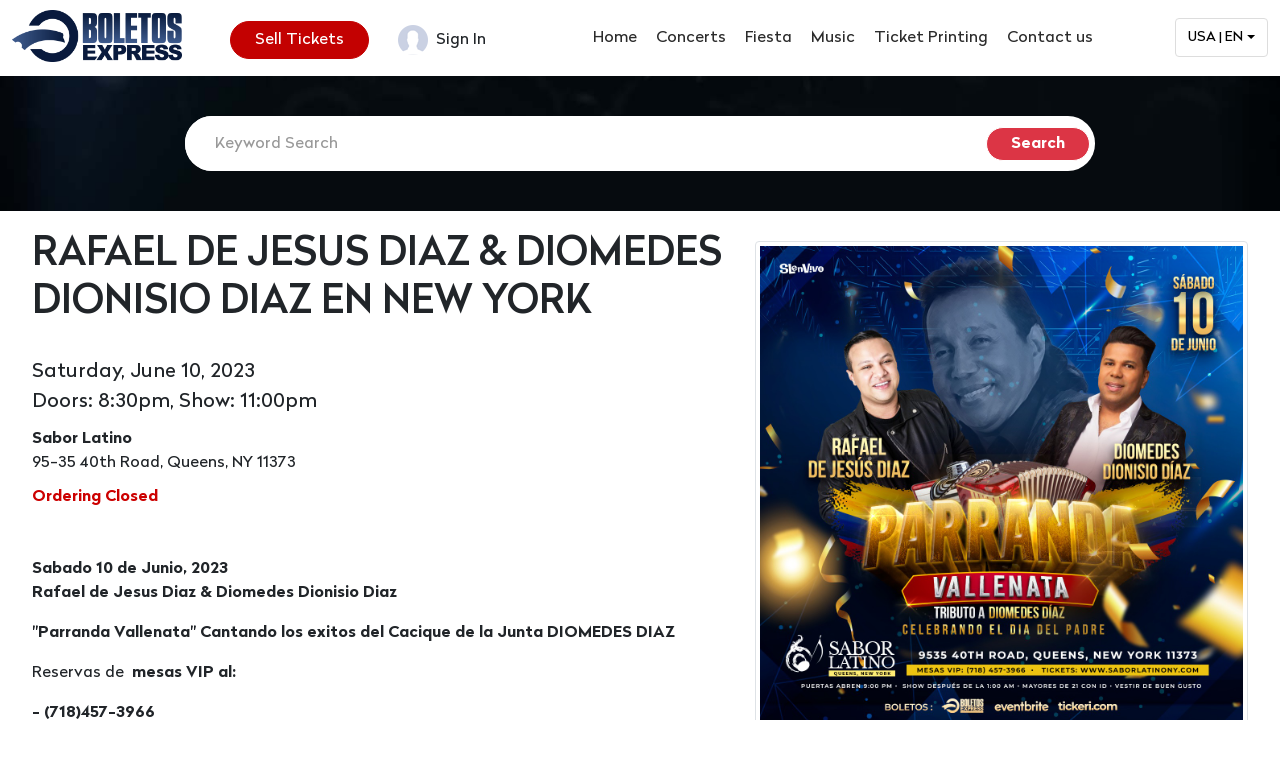

--- FILE ---
content_type: text/html; charset=UTF-8
request_url: https://www.boletosexpress.com/slenvivo/69912/
body_size: 10205
content:
 <!DOCTYPE html>
 <html>
 <head><meta http-equiv="Content-Type" content="text/html; charset=windows-1252">
 
 <title>Rafael de Jesus Diaz & Diomedes Dionisio Diaz EN NEW YORK Tickets - BoletosExpress</title>
 <link rel="stylesheet" href="../../default_style.css?v=5">
 <link rel="stylesheet" type="text/css" href="../../style.php?v=5">
 <script src="https://js.stripe.com/v3/"></script>
 <script language="javascript" src="../../script.js?v=4"></script>
  <link rel="shortcut icon" href="../../favicon.ico">
 <meta name="robots" content="NOODP,NOYDIR">
 <meta name="viewport" content="width=device-width, initial-scale=1, minimum-scale=1.0, maximum-scale=1.0, user-scalable=no">
 <meta name='description' content="Don't miss Rafael de Jesus Diaz & Diomedes Dionisio Diaz EN NEW YORK at Sabor Latino, Queens, NY 11373. Tickets on sale now at BoletosExpress.com!"> <meta name='keywords' content="Rafael de Jesus Diaz & Diomedes Dionisio Diaz EN NEW YORK, Sabor Latino, Queens, NY 11373, Sabor Latino, 95-35 40th Road, Queens, NY 11373"> 		<meta property="og:type" content="website">
		<meta property="fb:app_id" content="665474536942982">
		<meta property="og:title" content="Rafael de Jesus Diaz & Diomedes Dionisio Diaz EN NEW YORK">
		<meta property="og:url" content="https://www.boletosexpress.com/slenvivo/69912/">
		<meta property="og:image" content="https://www.boletosexpress.com/events/699/69912.jpg">		<meta property="og:description" content="Don't miss Rafael de Jesus Diaz & Diomedes Dionisio Diaz EN NEW YORK at Sabor Latino, Queens, NY 11373. Tickets on sale now at BoletosExpress.com!">
		<meta property="og:site_name" content="BoletosExpress">
  	<script async src="https://www.googletagmanager.com/gtag/js?id=UA-97701075-1"></script>
	<script>
	window.dataLayer = window.dataLayer || [];
	function gtag(){dataLayer.push(arguments);}
	gtag('js', new Date());
	gtag('config','UA-97701075-1');
	</script>
 </head>
 <body id="p_event">
 		<!-- Facebook Pixel Code -->
		<script>
		!function(f,b,e,v,n,t,s)
		{if(f.fbq)return;n=f.fbq=function(){n.callMethod?
		n.callMethod.apply(n,arguments):n.queue.push(arguments)};
		if(!f._fbq)f._fbq=n;n.push=n;n.loaded=!0;n.version='2.0';
		n.queue=[];t=b.createElement(e);t.async=!0;
		t.src=v;s=b.getElementsByTagName(e)[0];
		s.parentNode.insertBefore(t,s)}(window, document,'script',
		'https://connect.facebook.net/en_US/fbevents.js');
				fbq('init', '1153241571548316');
		fbq('track', 'PageView');
		</script>
		<noscript>
		  <img height='1' width='1' style='display:none' src='https://www.facebook.com/tr?id=1153241571548316&ev=PageView&noscript=1'>
		</noscript>
		<!-- End Facebook Pixel Code -->
   <div id="fb-root"></div>
 <script async defer crossorigin="anonymous" src="https://connect.facebook.net/en_US/sdk.js#xfbml=1&version=v17.0&appId=2164720047065739&autoLogAppEvents=1" nonce="GC2oB0jY"></script>
	<meta name="p:domain_verify" content="b066345223fde9453c68a3b255c6585a"/>
<meta name="yandex-verification" content="925ac6c041e1cc9b" />
<script>
window.dataLayer = window.dataLayer || [];
</script>
<!-- Google Tag Manager -->
<script>(function(w,d,s,l,i){w[l]=w[l]||[];w[l].push({'gtm.start':
new Date().getTime(),event:'gtm.js'});var f=d.getElementsByTagName(s)[0],
j=d.createElement(s),dl=l!='dataLayer'?'&l='+l:'';j.async=true;j.src=
'https://www.googletagmanager.com/gtm.js?id='+i+dl;f.parentNode.insertBefore(j,f);
})(window,document,'script','dataLayer','GTM-5XLLGZB');</script>
<!-- End Google Tag Manager -->
<!-- Global site tag (gtag.js) - Google Analytics -->
<script async src="https://www.googletagmanager.com/gtag/js?id=UA-19558224-1"></script>
<script>
window.dataLayer = window.dataLayer || [];
function gtag(){dataLayer.push(arguments);}
gtag('js', new Date());
gtag('config', 'UA-19558224-1');
</script>
<script type="text/javascript">
window.woorankAssistantOptions = window.woorankAssistantOptions || {};
window.woorankAssistantOptions.url = 'boletosexpress.com';
window.woorankAssistantOptions.assistantPublicKey = 'adc4390a5174eb7f68fddfc038eaf7e9';
window.woorankAssistantOptions.collectWebVitals = true;
(function() {
 var wl = document.createElement('script'); wl.type = 'text/javascript'; wl.async = true;
 wl.src = 'https://assistant.woorank.com/hydra/assistantLoader.latest.js';
 var s = document.getElementsByTagName('script')[0]; s.parentNode.insertBefore(wl, s);
})();
</script>
<link href="/dist/css/bootstrap.min.css" rel="stylesheet">
<link rel="preconnect" href="https://fonts.googleapis.com">
<link rel="preconnect" href="https://fonts.gstatic.com" crossorigin>
<link href="https://fonts.googleapis.com/css2?family=Montserrat:wght@300;400;500;700&display=swap" rel="stylesheet">
<link href="https://fonts.googleapis.com/icon?family=Material+Icons" rel="stylesheet">
<link rel="stylesheet" href="/js/swiper/swiper.min.css" />
<link href="/css/style.min.css" rel="stylesheet">
<header>
  <div class="container-fluid">
    <div class="row justify-content-between">
      <div class="col-auto">
        <div class="logo">
          <a href="/">
            <img src="/img/boletos-express-logo-blue.png" alt="Boletos Express Logo" class="img-fluid" />
          </a>
        </div>
      </div>
      <div class="col-auto text-end pt-2 d-none d-sm-block">
        <a class="btn btn-danger btn-round px-4" href="/sell-tickets.php" role="button">Sell Tickets</a>
        <a class="btn px-4" href="/promoters" role="button"><span class="me-1"><img src="/img/user-avtar.png" alt="" class="img-fluid" /></span> Sign In</a>
      </div>
      <div class="col-auto text-xxs-end px-xxs-0">
        <nav class="navbar navbar-expand-xl">
          <div class="container-fluid">
            <button class="navbar-toggler" type="button" data-bs-toggle="collapse" data-bs-target="#navbarSupportedContent" aria-controls="navbarSupportedContent" aria-expanded="false" aria-label="Toggle navigation">
              <span class="material-icons">
                menu
              </span>
            </button>
            <div class="collapse navbar-collapse" id="navbarSupportedContent" style="min-width:130px;">
              <ul class="navbar-nav me-auto mb-2 mb-lg-0">
                <li class="nav-item">
                  <a class="nav-link active" href="/">Home</a>
                </li>
                <li class="nav-item">
                  <a class="nav-link active" href="/?cat=Concert">Concerts </a>
                </li>
                <li class="nav-item">
                  <a class="nav-link" href="/?cat=Fiesta">Fiesta</a>
                </li>
                <li class="nav-item">
                  <a class="nav-link" href="/?cat=Music">Music</a>
                </li>
                <li class="nav-item">
                  <a class="nav-link" target="_blank" href="https://www.boletosexpress.com/printing/" target="_blank">Ticket Printing</a>
                </li>
                <li class="nav-item">
                  <a class="nav-link" href="/contact.php">Contact us</a>
                </li>
                <li class="nav-item d-md-none">
                  <a class="nav-link" href="/sell-tickets.php">Sell Tickets</a>
                </li>
                <li class="nav-item d-md-none">
                  <a class="nav-link" href="/promoters">Sign In</a>
                </li>
              </ul>
            </div>
          </div>
        </nav>
       </div>
       <div class="col-auto text-xxs-end pt-2">

        <div class="dropdown">
         <button class="dropdown-toggle" id="dropdown-button">
          USA | EN
         </button>
         <div class="dropdown-menu" id="dropdown-menu">
          <div class="dropdown-section">
           <div class="dropdown-heading">Language</div>
           <div class="dropdown-links">
            <a href="./?locale=en" class="dropdown-link active" data-lang="EN">English</a>
            <a href="./?locale=es" class="dropdown-link" data-lang="ES">Español</a>
          </div>
         </div>
         <div class="dropdown-divider"></div>
         <div class="dropdown-section">
          <div class="dropdown-heading">Country</div>
          <div class="dropdown-links">
            <a href="/?currency=USD" class="dropdown-link active" data-country="USA">USA</a>
            <a href="/?currency=DOP" class="dropdown-link" data-country="DOM">Dominican Republic</a>
            <a href="/?currency=MXN" class="dropdown-link" data-country="MEX">Mexico</a>
          </div>
         </div>
        </div>
       </div>

      </div>
    </div>
  </div>
</header><script>fbq('track', 'ViewContent');</script>	<script type="application/ld+json">
	{
			"@context": "https://schema.org",
			"@type": "Event",
   "organizer": { "@type": "Organization", "name": "Rafael de Jesus Diaz &amp; Diomedes Dionisio Diaz" },   "eventAttendanceMode": "https://schema.org/OfflineEventAttendanceMode",
			"name": "Rafael de Jesus Diaz &amp; Diomedes Dionisio Diaz EN NEW YORK",
			"startDate": "2023-06-10T20:30",
						"location": {
					"@type": "Place",
					"name": "",
					"address": {
							"@type": "PostalAddress",
							"streetAddress": "",
							"addressLocality": "",
							"postalCode": "",
							"addressRegion": "",
							"addressCountry": ""
					}
			},
			"image": ["https://www.boletosexpress.com/events/699/69912.jpg"],			"description": "Sabado 10&nbsp;de Junio, 2023\nRafael de Jesus Diaz &amp; Diomedes Dionisio Diaz&nbsp;\n\n&quot;Parranda Vallenata&quot; Cantando los exitos del Cacique de la Junta DIOMEDES DIAZ\n\nReservas de&nbsp;&nbsp;mesas VIP al:\n\n- (718)457-3966\n\nPuertas: 8:00 PM\nShow &nbsp;&nbsp;: 11:00 PM\nMayores de 21 a&ntilde;os con su respectiva identificaci&oacute;n.\nVestir de buen gusto.\nTodas las ventas son finales. (No hay devoluciones).\n\nCUANDO TERMINE LA VENTA DE BOLETOS EN LINEA, PUEDE COMPRAR SUS BOLETOS EN LA TAQUILLA\n\nSABOR LATINO\n9535&nbsp;40TH ROAD, QUEENS, NEW YORK 11373\nInfo: (718)457-3966\nwww.SLenVivo.com",
				"offers": {
													"@type": "AggregateOffer",
							"lowPrice": "34.10",
							"highPrice": "55.30",
													"url": "https://www.boletosexpress.com/slenvivo/69912/",
						"priceCurrency": "USD",
						"availability": "https://schema.org/InStock"				}	}
	</script>
 <div class="content" id="content">
 <div class="bcTrail"><a href="../../">Home</a> : <a href='../'>Rafael de Jesus Diaz & Diomedes Dionisio Diaz EN NEW YORK</a> :</div>
	<!-- TICKETNETWORK CODE -->
<script src="https://ajax.googleapis.com/ajax/libs/jquery/1.12.0/jquery.min.js"></script>
<link href="//ajax.googleapis.com/ajax/libs/jqueryui/1.12.0/themes/smoothness/jquery-ui.css" rel="stylesheet" type="text/css" />
<script src="//ajax.googleapis.com/ajax/libs/jqueryui/1.12.0/jquery-ui.min.js"></script>
<style type="text/css">

/*
.desktop-ctn  {
 max-width: 900px;
 margin: 10px auto;
}
*/

#ticketsContainer,
#top-nav {
 height: 700px;
}


.filters-qty-filter .btn, 
.filters-qty-filter .btn:hover {
padding:0;
background: transparent;
border: none;
border-bottom:none;
display: inline-block;    
}
.sea-ticket-type-option,
.sea-ticket-type-option:hover{
background:transparent;
border: 1px solid rgb(142, 142, 147);
border-bottom: 1px solid rgb(142, 142, 147);
border-radius:0;
margin:0 8px 8px 0;
padding: 0 10px;
font-weight:inherit;
}
.sea-close-button,
.sea-close-button:hover{
border-radius: 2px;
color: RGB(37, 37, 37);
padding: 0;
border: 2px solid RGB(37, 37, 37);
font-weight:bold;
background:transparent;
}
.filters-qty-filter .btn.active:hover {
    border: 1px solid rgb(41, 193, 66);
}
.sort-option-js,
.sort-option-js:hover{
color: RGB(37, 37, 37);
border-bottom: 1px solid rgba(142,142,147,.5);
padding:6px 12px;
background:transparent;
}
.venue-ticket-list-cta-js div.buy-btn {
 color: rgb(255, 255, 255);
 border: 1px RGB(239, 73, 94) solid;
 background:RGB(47, 66, 119);
 cursor: pointer;
 white-space: nowrap;
 padding: 6px 12px;
 font-size: 14px;
 line-height: 1.4;
 border-radius: 4px;
 display: inline-block;
}
.venue-ticket-list-cta-js div:hover {
 border: 1px RGB(213, 65, 84) solid;
 background:RGB(213, 65, 84);
}
#age_restrictions {
 color:#fff;
 background-color:#900;
 padding:1px 5px;
 border-radius:5px;
 width:fit-content;
}

@media screen and (max-width: 100%) {
 #header-wrap {
  display: none;
 }
}
#event_date_time, #event_category, #event_location {
 margin:10px 0;
}
#event_date_time {
 font-size:20px;
}
#event_location:first-line { font-weight:bold; }

/* Updated CSS - RS */

#ticket_table table {
border: 1px solid #dee2e6;
width: 100%;
border-radius: 10px;
}

#ticket_table table label {
font-weight: bold;
}
.content {
  background-color: #fff;
   border: 0;
padding: 0;
}

.content input[type=submit], .content button {
line-height: normal;
text-decoration: none;
padding-right: 1rem!important;
padding-left: 1rem!important;
color: #dc3545;
display: inline-block;
font-weight: bold;
user-select: none;
background-color: #0000;
border: 2px solid #dc3545;
padding: 0.375rem 0.75rem;
font-size: 1rem;
    border-radius: 70px;
    border-top-left-radius: 70px;
    border-top-right-radius: 70px;
    border-bottom-right-radius: 70px;
    border-bottom-left-radius: 70px;
}


/* End Updated CSS */

</style>

<!-- /TICKETNETWORK Code -->
<!-- Search Box -->
<div class="heroSection">
 <div class="searchHead">
  <div id="events_bar" class="searchHeadInside">
   <form id="filters" action="/">
    <input type="text" id="search_field" style="color:#999" value="Keyword Search" name="search" onFocus="if (this.value=='Keyword Search') { this.value=''; this.style.color='#000'; }" onBlur="if (this.value=='') { this.value='Keyword Search';  this.style.color='#999'; }"><input type="submit" value="&raquo;"><input type="submit" value="Search">
   </form>
  </div>
 </div>
</div>

<section id="eventdetails">
 <div class="container">
  <div class="row">
   <div class="col-md-7">
    <h1>Rafael de Jesus Diaz & Diomedes Dionisio Diaz EN NEW YORK</h1>
    
    
    
     <div id="event_date_time">
      Saturday, June 10, 2023
      <br>Doors: 8:30pm, Show: 11:00pm
      
     </div>
    
    

    <div id="event_location">Sabor Latino<br>95-35 40th Road, Queens, NY 11373</div>
    <div id="tickets_and_map">
     <div class="row">
      <div class="col-md-12">
       <div id="ticket_table"><p class="sold"><b>Ordering Closed</b></p></div>
      </div>
     </div>
     <div class="row">
      <div class="col-md-12">
       
        <div id="description">
         <p><strong>Sabado 10&nbsp;de Junio, 2023<br />
Rafael de Jesus Diaz &amp; Diomedes Dionisio Diaz&nbsp;</strong></p>

<p><strong>&quot;Parranda Vallenata&quot; Cantando los exitos del Cacique de la Junta DIOMEDES DIAZ</strong></p>

<p>Reservas de&nbsp;&nbsp;<strong>mesas VIP al:</strong></p>

<p><strong>- (718)457-3966</strong></p>

<p>Puertas: 8:00 PM<br />
Show &nbsp;&nbsp;: 11:00 PM<br />
Mayores de 21 a&ntilde;os con su respectiva identificaci&oacute;n.<br />
Vestir de buen gusto.<br />
Todas las ventas son finales. (No hay devoluciones).</p>

<p>CUANDO TERMINE LA VENTA DE BOLETOS EN LINEA, PUEDE COMPRAR SUS BOLETOS EN LA TAQUILLA</p>

<p><strong>SABOR LATINO</strong><br />
9535&nbsp;40TH ROAD, QUEENS, NEW YORK 11373<br />
Info: (718)457-3966<br />
<strong>www.SLenVivo.com</strong></p>
        </div>
       
      </div>
     </div>
    </div>
   </div>
   <div class="col-md-5">
    <img class="event_image img-thumbnail" src="../../events/699/69912.jpg?v=1682028457" title="Buy tickets for Rafael de Jesus Diaz & Diomedes Dionisio Diaz EN NEW YORK" alt="Rafael de Jesus Diaz & Diomedes Dionisio Diaz EN NEW YORK">
    
     <div id="social_buttons">
      <div style="vertical-align:top;" class="fb-share-button" data-href="https://www.boletosexpress.com/event.php?event_id=69912" data-layout="button_count" data-size="small"><a class="fb-xfbml-parse-ignore" target="_blank" href="https://www.facebook.com/sharer/sharer.php?u=http%3A%2F%2Fwww.boletosexpress.com%2Fevent.php%3Fevent_id%3D69912&amp;src=sdkpreparse">Share</a></div>
      <a style="vertical-align:top;" href="https://twitter.com/share?url=https%3A%2F%2Fwww.boletosexpress.com%2Fslenvivo%2F69912%2F&text=Check out Rafael de Jesus Diaz & Diomedes Dionisio Diaz !" class="twitter-share-button" data-count="horizontal">Tweet</a><script>!function(d,s,id){var js,fjs=d.getElementsByTagName(s)[0];if(!d.getElementById(id)){js=d.createElement(s);js.id=id;js.src="https://platform.twitter.com/widgets.js";fjs.parentNode.insertBefore(js,fjs);}}(document,"script","twitter-wjs");</script>
     </div>
    
   </div>
  </div>
  
  
   <div class="row mt-5">
    <div class="col-md-6">
     <div class="vid_space"><iframe width="100%" height="100%" src="https://www.youtube.com/embed//FU-7mHUTJKk?rel=0&amp;controls=0&amp;showinfo=0" frameborder="0" allowfullscreen></iframe></div>
    </div>
    <div class="col-md-6">
     
    </div>
   </div>
  
 </div>
</section>




<!-- Join List -->
<section class="joinForm pt-5 pb-0">
  <div class="container">
    <div class="row">
      <div class="col-md-6 text-center jfHead">
        <div class="row">
          <div class="col-12 text-center jfHead">
            <h2>Join our Exclusive VIP List & Text Message Alerts</h2>
            <p>Receive free event alerts and get discounts on your favorite events.</p>
          </div>

<form method="post" class="list-subscribe-form" action="#" onsubmit="event.preventDefault(); list_subscribe();">
    <div class="error-message"></div>
    <fieldset>
        <input type="hidden" id="list_subscriber_lists_id" value="1">
        <input type="text" id="list_subscribe_name" placeholder="Name*" required>
        <input type="email" id="list_subscribe_email" placeholder="Email*" required>
        <input type="text" id="list_subscribe_zipcode" placeholder="Zip Code*" pattern="[0-9]{5}" maxlength="5" oninvalid="this.setCustomValidity('Enter five-digit zip code')" oninput="this.setCustomValidity('')" required>
        <input type="tel" id="list_subscribe_phone" placeholder="Phone" pattern="[0-9]{3}-[0-9]{3}-[0-9]{4}" oninvalid="this.setCustomValidity('Enter ten digit phone number')" oninput="this.setCustomValidity('')" maxlength="12">
        <button type="submit"></button>
    </fieldset>
    <div class="success-message"></div>
</form>
<script>
    const ajaxurl = "/list_subscribe.php";
    
    const elval = id => document.getElementById(id).value;
    var ajax_timer = null;
    
    function msg(elem, message = "", className = null) {
        elem.innerHTML = message;
        elem.style.display = message ? "block" : "none";
        if(className) elem.classList.add(className);
    }
    
    function ajax(obj = {}, cb = null, path = null) {
        let data = new FormData();
        for(let key of Object.keys(obj)) data.append(key, obj[key]);
        return fetch(path || ajaxurl, { method: 'POST', body: data }).then(r=> r.json()).then(json => cb ? cb(json) : json);
    }
    
    function list_subscribe() {
        const fieldset = document.querySelector(".list-subscribe-form fieldset");
        const error_message = document.querySelector(".list-subscribe-form .error-message");
        const success_message = document.querySelector(".list-subscribe-form .success-message");

        fieldset.disabled = true;
        ajax_timer = setTimeout(() => error_message.dataset.message = "There was a problem connecting. Please try again.", 10000);
        msg(error_message);
        ajax(
            {
                referrer_page: window.location,
                subscriber_lists_id: elval("list_subscriber_lists_id"),
                name: elval("list_subscribe_name"),
                email: elval("list_subscribe_email"),
                zipcode: elval("list_subscribe_zipcode"),
                phone: elval("list_subscribe_phone")
            },
            response => {
                clearTimeout(ajax_timer);
                fieldset.disabled = false;
                if(response.errors) {
                    msg(error_message, response.errors.join("<br>"));
                    return;
                }
                fieldset.dataset.complete = true;
                fieldset.classList.add("fade-out");
                setTimeout(() => fieldset.style.display = "none", 500);
                msg(success_message, response.success_message || "Thank you for subscribing.", "fade-in");
            }
        );
    }
    
    document.querySelector(".list-subscribe-form input[type=tel]").addEventListener("keyup", e => {
        let val = e.target.value.replace(/[^0-9]/g, "");
console.log(val);
        e.target.value = val.substr(0, 3) + (val.length > 3 ? "-" : "") + val.substr(3, 3) + (val.length > 6 ? "-" : "") + val.substr(6)
    });
</script>

        </div>
      </div>
      <div class="col-md-6">
        <div class="cardType3">
          <div class="ct-wall">
            <img src="/img/promoter-wall.jpg" alt="" class="w-100" />
          </div>
          <div class="ct-caption ps-5">
            <h3>Are you a promoter?</h3>
            <p>You can count on us to help you
              have a sold out event.</p>
            <div class="d-block">
              <a href="/promoters" class="btn btn-danger btn-round px-3">Sell with us</a>
            </div>
          </div>
        </div>
      </div>
    </div>
  </div>
</section>
</div>
<footer>
  <div class="container pt-5">
    <div class="row py-3">
      <div class="col-md-4 pe-md-5">
        <div class="footer-logo mb-4"><a href="/">
            <img src="/img/boletos-express-logo-white.png" alt="" class="img-fluid" />
          </a></div>
      </div>
      <div class="col-md-8">
        <div class="row">
          <div class="col-sm-4 pb-3 pb-md-0">
            <h3>Services</h3>
            <ul class="usefullLink">
              <li><a href="/sell-tickets.php">Free Events Registration</a></li>
              <li><a href="/sell-tickets.php">Sell Tickets Online</a></li>
              <li><a href="/promoters">Create Event</a></li>
              <li><a href="/events">Find Event</a></li>
              <li><a href="/sell-tickets.php">Fees & Pricing</a></li>
            </ul>
          </div>
          <div class="col-sm-3 pb-3 pb-md-0">
            <h3>Need Help?</h3>
            <ul class="usefullLink">
              <li><a href="/about.php">About Us</a></li>
              <li><a href="/terms.php">Terms of use</a></li>
              <li><a href="/privacy.php">Privacy Policy</a></li>

            </ul>
          </div>
          <div class="col-sm-5 pb-3 pb-md-0">
            <h3>Follow Us on Social Media</h3>
            <div class="socail-icons pt-4">
              <a href="https://www.facebook.com/boletosexpress/" target="_blank">
                <img src="/img/facebook.svg" alt="" width="40" />
              </a>
              <a href="https://twitter.com/BoletosExpress" target="_blank">
                <img src="/img/twitter.svg" alt="" width="40" />
              </a>
              <a href="https://www.instagram.com/boletosexpress" target="_blank">
                <img src="/img/instagram-icon.svg" alt="" width="40" />
              </a>
            </div>
          </div>
        </div>
      </div>
    </div>
    <div class="row py-3">
      <div class="col-md-12">
        <h3 class="event-footer-heading text-center">Browse Events By Cities</h3>
      </div>
      <div class="col-md-12">
        <ul class="event-footer-links text-center">
          <li>
            <a href="/?city=new+york" title=" title=" Buy tickets for events in New York">New York Events</a>
          </li>
          <li>
            <a href="/?city=miami" title="Buy tickets for events in Miami">Miami Events</a>
          </li>
          <li>
            <a href="/?city=orlando" title="Buy tickets for events in Orlando">Orlando Events</a>
          </li>
          <li>
            <a href="/?city=Tampa" title="Buy tickets for events in Tampa">Tampa Events</a>
          </li>
          <li>
            <a href="/?city=Atlanta" title="Buy tickets for events in Atlanta">Atlanta Events</a>
          </li>
          <li>
            <a href="/?city=Charlotte" title="Buy tickets for events in Charlotte">Charlotte Events</a>
          </li>
          <li>
            <a href="/?city=washington+dc" title="Buy tickets for events in Washington DC">Washington DC Events</a>
          </li>
          <li>
            <a href="/?city=philadelphia" title="Buy tickets for events in Philadelphia">Philadelphia Events</a>
          </li>
          <li>
            <a href="/?city=New+Jersey" title="Buy tickets for events in New Jersey">New Jersey Events</a>
          </li>
          <li>
            <a href="/?city=Chicago" title="Buy tickets for events in Chicago">Chicago Events</a>
          </li>
          <li>
            <a href="/?city=Los+Angeles" title="Buy tickets for events in Los Angeles">Los Angeles Events</a>
          </li>
          <li>
            <a href="/?city=Dallas" title="Buy tickets for events in Dallas">Dallas Events</a>
          </li>
          <li>
            <a href="/?city=Houston" title="Buy tickets for events in Houston">Houston Events</a>
          </li>
          <li>
            <a href="/?city=Las+Vegas" title="Buy tickets for events in Las Vegas">Las Vegas Events</a>
          </li>
          <li>
            <a href="/?city=Phoenix" title="Buy tickets for events in Phoenix">Phoenix Events</a>
          </li>
          <li>
            <a href="/?city=Indianapolis" title="Buy tickets for events in Indianapolis">Indianapolis Events</a>
          </li>
          <li>
            <a href="/?city=Newburgh" title="Buy tickets for events in Newburgh">Newburgh Events</a>
          </li>
        </ul>
      </div>
    </div>
    <div class="row py-3">
      <div class="col-md-12">
        <h3 class="event-footer-heading text-center">Browse Events By Categories</h3>
      </div>
      <div class="col-md-12">
        <ul class="event-footer-links text-center">
          <li>
            <a href="/?cat=Concert" title="Buy tickets for concerts">Concerts</a>
          </li>
          <li>
            <a href="/?cat=Fiesta" title="Buy tickets for fiestas">Fiesta</a>
          </li>
          <li>
            <a href="/?cat=Comedy" title="Buy tickets for comedy events">Comedy</a>
          </li>
          <li>
            <a href="/?cat=Jaripeo" title="Buy tickets for Jaripeo events">Jaripeo</a>
          </li>
          <li>
            <a href="/?cat=Movies" title="Buy tickets for movies">Movies</a>
          </li>
        </ul>
      </div>
    </div>
    <div class="row py-3">
      <div class="col-md-12">
        <h3 class="event-footer-heading text-center">Browse Events By Countries</h3>
      </div>
      <div class="col-md-12">
        <ul class="event-footer-links text-center">
          <li>
            <a href="/?currency=dop">Dominican Republic</a>
          </li>
          <li>
            <a href="/?currency=mxn">Mexico</a>
          </li>
          <li>
            <a href="/?currency=USD">United States</a>
          </li>
          <li>
            <a href="/?currency=cad">Canada</a>
          </li>
        </ul>
      </div>
    </div>
    <div class="row py-3">
      <div class="col-md-12">
        <h3 class="event-footer-heading text-center"><a href="/artist/">Browse Events By Artist</a></h3>
      </div>
      <div class="col-md-12">
        <ul class="event-footer-links text-center">
         <li><a href='../../artist/ala-jaza/' title='Buy tickets for Ala Jaza events'>Ala Jaza - Dominican Music Sensation</a></li><li><a href='../../artist/alex-bueno/' title='Buy tickets for Alex Bueno events'>Alex Bueno - Innovative Musician and Performer</a></li><li><a href='../../artist/averly-morillo/' title='Buy tickets for Averly Morillo events'>Averly Morillo Tickets</a></li><li><a href='../../artist/charlie-zaa/' title='Buy tickets for Charlie Zaa events'>Charlie Zaa Tickets</a></li><li><a href='../../artist/dra-ana-simo/' title='Buy tickets for Dra. Ana Simó events'>Dra. Ana Simó Tickets</a></li><li><a href='../../artist/el-alfa/' title='Buy tickets for El Alfa events'>El Alfa Tickets</a></li><li><a href='../../artist/el-chaval-de-la-bachata/' title='Buy tickets for El Chaval de la Bachata events'>El Chaval de la Bachata - Dominican Bachata Artist</a></li><li><a href='../../artist/el-grupo-d-ahora/' title='Buy tickets for Grupo D'Ahora events'>El Grupo D'Ahora - Dominican Merengue Band</a></li><li><a href='../../artist/el-rubio-acordeon/' title='Buy tickets for El Rubio Acordeón events'>El Rubio Acordeón Events</a></li><li><a href='../../artist/elvis-martinez/' title='Buy tickets for Elvis Martinez events'>Elvis Martinez Tickets</a></li><li><a href='../../artist/frank-reyes/' title='Buy tickets for Frank Reyes events'>Frank Reyes Concerts and tour dates</a></li><li><a href='../../artist/grupo-barak/' title='Buy tickets for Grupo Barak events'>Grupo Barak Tickets</a></li><li><a href='../../artist/grupograce/' title='Buy tickets for Grupo Grace events'>Grupo Grace Tickets</a></li><li><a href='../../artist/joe-veras/' title='Buy tickets for Joe Veras events'>Joe Veras Tickets</a></li><li><a href='../../artist/luis-vargas/' title='Buy tickets for Luis Vargas events'>Luis Vargas Tickets</a></li><li><a href='../../artist/marisela/' title='Buy tickets for Marisela events'>Marisela Tickets</a></li><li><a href='../../artist/miel-san-marcos/' title='Buy tickets for Miel San Marcos events'>Miel San Marcos Tickets</a></li><li><a href='../../artist/oasis-ministry/' title='Buy tickets for Oasis Ministry events'>Oasis Ministry Tickets</a></li><li><a href='../../artist/pamel/' title='Buy tickets for Pamel events'>Pamel Tickets </a></li><li><a href='../../artist/raymond-y-miguel/' title='Buy tickets for Raymond & Miguel events'>Raymond & Miguel Tickets</a></li><li><a href='../../artist/redimi2/' title='Buy tickets for Redimi2 events'>Redimi2 Tickets</a></li><li><a href='../../artist/zeo-munoz/' title='Buy tickets for Zeo Muñoz events'>Zeo Muñoz Tickets</a></li>
        </ul>
      </div>
    </div>    <div class="py-3 text-center">
      <p>© Copyright 2007-2025 Boletos Express. All rights reserved.</p>
    </div>
  </div>
</footer>
<script src="/dist/js/bootstrap.bundle.min.js"></script>
<script src="/js/swiper/swiper-bundle.min.js"></script>
<script>
var swiper = new Swiper(".eventSwiper", {
 slidesPerView: 1,
 spaceBetween: 10,
 navigation: {
  nextEl: ".swiper-button-next",
  prevEl: ".swiper-button-prev",
 },
 breakpoints: {
  640: {
   slidesPerView: 2,
   spaceBetween: 20,
  },
  768: {
   slidesPerView: 4,
   spaceBetween: 30,
  },
  1024: {
   slidesPerView: 3,
   spaceBetween: 45,
  },
 },
});
</script>

<script>
var swiper = new Swiper('.heroSwiper', {
 slidesPerView: 2,
 centeredSlides: true,
 loop: true,
 autoplay: {
  delay: 2500,
  disableOnInteraction: false,
 },
 spaceBetween: 20,
 navigation: {
  nextEl: '.swiper-button-next',
  prevEl: '.swiper-button-prev',
 },
});
</script>
<!-- Google Tag Manager (noscript) -->
<noscript><iframe src="https://www.googletagmanager.com/ns.html?id=GTM-5XLLGZB"
height="0" width="0" style="display:none;visibility:hidden"></iframe></noscript>
<!-- End Google Tag Manager (noscript) -->
<script>
window.fbAsyncInit = function() {
 FB.init({
  appId   : '{141368914813762}',
  cookie  : true,
  xfbml   : true,
  version : 'v11.0'
 });
}
</script>
<script type="application/ld+json">
{
 "@context": "http://schema.org",
 "@type": "Organization",
 "name": "Boletos Express Inc",
 "url": "https://www.boletosexpress.com/",
 "address": "571 W 183rd St, New York, NY 10033, United States",
 "sameAs": [
   "https://www.facebook.com/boletosexpress",
   "https://twitter.com/BoletosExpress",
   "https://instagram.com/BoletosExpress",
   "https://g.page/r/CQCZ9Bc8Rg9IEAE"
 ]
}
</script>
<script type="text/javascript">
var iCookieLength = 30; //days
var sCookieName = "aw_source";
var sSourceParameterName = "utm_source"; 
var _getQueryStringValue = function (sParameterName) {
 var aQueryStringPairs = document.location.search.substring(1).split("&");
 for (var i = 0; i < aQueryStringPairs.length; i++) {
  var aQueryStringParts = aQueryStringPairs[i].split("=");
  if (sParameterName.toLowerCase() == aQueryStringParts[0].toLowerCase()) {
   return decodeURIComponent(aQueryStringParts[1]).replace(/[^A-Z0-9]+/ig, "");
  }
 }
};
var _setCookie = function (sCookieName, sCookieContents, iCookieLength) {
 var dCookieExpires = new Date();
 dCookieExpires.setTime(dCookieExpires.getTime() + (iCookieLength * 24 * 60 * 60 * 1000));
 document.cookie = sCookieName + "=" + sCookieContents + "; expires=" + dCookieExpires.toGMTString() + "; path=/;";
};
if (_getQueryStringValue(sSourceParameterName)) {
 _setCookie(sCookieName, _getQueryStringValue(sSourceParameterName), iCookieLength);
}
if (document.cookie.indexOf("aw_source=") < 0){
 _setCookie(sCookieName, "direct", iCookieLength);
}
</script>
<script src="https://www.dwin1.com/18734.js" type="text/javascript" defer="defer"></script>
<script type="text/javascript">
(function(e,t,o,n,p,r,i){e.visitorGlobalObjectAlias=n;e[e.visitorGlobalObjectAlias]=e[e.visitorGlobalObjectAlias]||function(){(e[e.visitorGlobalObjectAlias].q=e[e.visitorGlobalObjectAlias].q||[]).push(arguments)};e[e.visitorGlobalObjectAlias].l=(new Date).getTime();r=t.createElement("script");r.src=o;r.async=true;i=t.getElementsByTagName("script")[0];i.parentNode.insertBefore(r,i)})(window,document,"https://diffuser-cdn.app-us1.com/diffuser/diffuser.js","vgo");
 vgo('setAccount', '90989324');
 vgo('setTrackByDefault', true);
 vgo('process');
</script>
<!-- ConveyThis code -->
<script src="//cdn.conveythis.com/javascript/conveythis-initializer.js"></script>
<script type="text/javascript">
	document.addEventListener("DOMContentLoaded", function(e) {
		ConveyThis_Initializer.init({
			api_key: "pub_a20070e5b47f2307be6198546efb205d"
		});
	});
</script>
<!-- End ConveyThis code -->
<script>
// Setup dropdown toggle functionality
const dropdownButton = document.getElementById('dropdown-button');
const dropdownMenu = document.getElementById('dropdown-menu');

// Toggle dropdown visibility
dropdownButton.addEventListener('click', () => {
	dropdownMenu.classList.toggle('show');
});

// Close dropdown when clicking outside
document.addEventListener('click', (event) => {
	if (!dropdownButton.contains(event.target) && !dropdownMenu.contains(event.target)) {
		dropdownMenu.classList.remove('show');
	}
});

window.onload = function() { 
	//Update localization dropdown
	const urlParams = new URLSearchParams(window.location.search);
	const currency = urlParams.get('currency') || 'USD';
	const locale = urlParams.get('locale') || 'en';


	// Function to update the button text based on selections
	function updateButtonText() {
		const activeCountry = document.querySelector('.dropdown-link[data-country].active');
		const activeLang = document.querySelector('.dropdown-link[data-lang].active');
	
		if (activeCountry && activeLang) {
			dropdownButton.textContent = `${activeCountry.dataset.country} | ${activeLang.dataset.lang}`;
		}
	}

	// Set active classes based on URL parameters
	function setActiveItems() {
		// Reset active classes
		document.querySelectorAll('.dropdown-link').forEach(link => {
			link.classList.remove('active');
		});
	
		// Set active language
		if (locale === 'es') {
			document.querySelector('.dropdown-link[data-lang="ES"]').classList.add('active');
		} else {
			document.querySelector('.dropdown-link[data-lang="EN"]').classList.add('active');
		}
	
		// Set active country
		if (currency === 'DOP') {
			document.querySelector('.dropdown-link[data-country="DOM"]').classList.add('active');
		} else if (currency === 'MXN') {
			document.querySelector('.dropdown-link[data-country="MEX"]').classList.add('active');
		} else {
			document.querySelector('.dropdown-link[data-country="USA"]').classList.add('active');
		}
	
		updateButtonText();
	}

	setActiveItems();
 }
</script> </body>
 </html>
 

--- FILE ---
content_type: text/css
request_url: https://www.boletosexpress.com/default_style.css?v=5
body_size: 4717
content:
@charset "utf-8";
body {
 font-family:Arial, Helvetica, sans-serif;
 font-size:14px;
 margin:0px;
 background-color:#fff;
 color:#000;
	-webkit-text-size-adjust: none;
}
html, body { height:100%; }
#container {
 min-height:100%;
	background-color:#fff;
	max-width:980px;
	margin:0 auto;
}
* html #container {
 height:100%;
}
#p_promoters #container, #p_promoters #footer {
 max-width: 100%;
}

table { border-collapse:collapse; }
td, th { font-size:14px;padding:0px; }
.padded td, .padded th { padding:2px; }
.padding3 td, .padding3 th { padding:3px 6px; }
th { text-align:left; background-color:#eee; font-weight:bold; }

.altrows tr:nth-child(odd) { background-color:#f1f1f1; }

img { border:none; margin:0; }
p { margin-top:0px; max-height:10000em; }
hr { margin:0 10px; padding:0; height:1px; border:none; overflow:hidden; background-color:#ccc; }

h1 { font-size:14px;margin:19px 10px 0; font-weight:normal; text-align:right; }
h2 { font-size:14px;margin:0 10px; text-transform:uppercase; background-color:#d9d9d9; padding:7px 10px; }
h2:before { width:12px;height:12px;background-color:#e8e8e8; margin:2px -1px 0 0; float:right; overflow:hidden; content:" "; }
h3 { font-size:16px;margin:0; }
h4 { font-size:14px;margin:0; }
h5 { font-size:12px;margin:0; }

a:link, a:visited { text-decoration:none; }

ul {
	margin-top:0px;
	margin-left:0px;
	padding-left:16px;
}
.no_bullets {
 list-style-type:none;
	padding-left:0px;
	margin:0px;
}

form { margin:0px; }
select, input, textarea { font-size:14px; margin:0px; font-family:Arial, Helvetica, sans-serif; }
select { margin:1px 0; }

.m, .m td, .m th { font-size:14px; }
.s, .s td, .s th { font-size:12px; }
.xs, .xs td, .xs th { font-size:10px; }

.inlineBlock {
	display:inline-block;
 	zoom:1;
 	*display:inline;
}

.clear {
 clear:both;
	height:1px;
	overflow:hidden;	
}

.button {
	vertical-align:top;
	padding:7px 10px;
	text-transform:uppercase;
	font-weight:bold;
	font-size:12px;
	background-color:#666;
	cursor:pointer;
	color:#fff;
	display:inline-block;
	 *display:inline;
}
a:hover .button, a.button:hover { 
	background-color:#999;
}
#buy_button[disabled] {
 background-color: #ccc;
 cursor: wait;
}

.vid_space {
 position:relative;
 overflow:hidden;
 width:100%;
 margin-bottom:1em;
}
.vid_space:before {
 content:"";
 display:block;
 width:0;
 height:0;
 margin-top:56.25%;
}
.vid_space iframe {
 position:absolute;
 min-height:168px;
 left:0; right:0; top:0; bottom:0;
 width:100%;
 height:100%;
}

.bcTrail {
 font-size:12px;
 margin-bottom:17px;
 background-color:#d9d9d9; padding:7px 10px;
}
.bcTrail:before { width:12px;height:12px;background-color:#e8e8e8; margin:2px -1px 0 0; float:right; overflow:hidden; content:" "; }
.content {
 padding:0 10px 10px;
}

.header_right {
 font-size:11px;
 float:right;
 white-space:nowrap;
 text-transform:none;
 padding:2px 10px;
}

#inner_container { padding:40px 10px 60px; }

#logo {
	float:left;
	margin:0 10px;
}

#nav {
	margin:7px 0;
	text-align:right;
	font-weight:bold;
}
#nav div {
	display:inline-block;
	 zoom:1;
		*display:inline;
	margin:10px;
}

#nav img {
 width:32px;
 height:32px;
 margin:2px 10px 0 10px;
 vertical-align:top;
}

#main {
	max-width:640px;
	margin-bottom:20px;
	vertical-align:top;
	display:inline-block;
	 zoom:1;
		*display:inline;
}
#sidebar {
	width:320px;
	margin-bottom:20px;
	vertical-align:top;
	display:inline-block;
	 zoom:1;
		*display:inline;
}
#featured {
	margin-bottom:20px;
}
#featured h2 {
	color:#fff;
	background-color:#999;
}
#featured h2:before { background-color:#c2c2c2; }
.feature_large img {
	width:300px;
	height:150px;
 margin:20px 10px;
}
.feature_large.full img {
	width:620px;
 width:calc(100% - 20px);
 height:auto;
 margin:10px 10px -10px;
 vertical-align:top;
}
.feature_large div {
	width:300px;
 margin:20px 10px;
	vertical-align:top;
	display:inline-block;
	 zoom:1;
	 *display:inline;
}
.feature_large p {	margin:16px 0 0; }
.feature_small {
	width:300px;
	margin:20px 10px;
	vertical-align:top;
	font-size:12px;
	display:inline-block;
	 zoom:1;
	 *display:inline;
}
.feature_small img {
	width:100px;
	height:100px;
	float:left;
 background-size:contain;
 background-position:center center;
 background-repeat:no-repeat;
}
.feature_small > div {	margin:-3px 0 0 110px; }
.feature_small p {	margin:0 0 12px; }

.feature_small .text {
 height:74px;
 overflow:hidden;
}
#series_image { width:100%; }
#upcoming { margin-bottom:20px; }
#filters {
	color:#999;
	padding:10px;
}
#series_select {	width:274px; }
#search_field {	width:119px; }
#month_select { width:140px; }
#events {
	margin:0 10px;
	font-size:12px;
}
#events > div:nth-child(odd) { background-color:#f3f3f3; }
#events p { margin:0; }
#events img, .calendar {
	width:60px;
	height:60px;
	vertical-align:top;
	margin:10px 5px 10px 10px;
 background-size:contain;
 background-position:center center;
 background-repeat:no-repeat;
}
.calendar {
	background-color:#d9d9d9;
	text-align:center;
	font-size:12px;
	line-height:12px;
	font-weight:bold;
	display:inline-block;
	 zoom:1;
		*display:inline;
}
.cal_month {
 background-color:#ddd;
\ text-transform:uppercase;
	padding:3px 0 1px;	
}
.cal_date {
	margin:0 1px;
	background-color:#fff;
	font-size:24px;
	line-height:24px;
	padding:2px 0 0;
}
.cal_time {
	margin:0 1px;
	background-color:#fff;
	padding:2px 0 3px;
 min-height:12px;
}
.event_overview {
	width:224px;
	padding:10px 10px 10px 0;
	vertical-align:top;
	display:inline-block;
	 zoom:1;
		*display:inline;
}
.event_details {
	width:290px;
	padding:10px;
	vertical-align:top;
	display:inline-block;
	 zoom:1;
		*display:inline;
}
#events .button {
	font-size:11px;
	padding:6px 8px;
	float:right;
}

#promoters h2 {
	background-color:#999;
	text-transform:none;
}
#promoters h2:before { background-color:#ccc; }

#p_promoters h4 span { font-weight:normal; font-size:12px; }

#promoters_box {
	margin:0 10px 10px;
	padding-bottom:10px;
	background-color:#f3f3f3;
}
#promoters_box p:last-child { margin-bottom:0; }

#promoters_content, #promoters_logins {
	width:280px;
	padding:10px 10px 0;
	vertical-align:top;
	display:inline-block;
	 zoom:1;
		*display:inline;
}
.tab {
	font-weight:bold;
	padding:7px 10px;
	margin-right:3px;
	background-color:#999;
 color:#fff;
	vertical-align:bottom;
	cursor:pointer;
	display:inline-block;
	 zoom:1;
		*display:inline;
}
.tab.is-active {
	background-color:#d9d9d9;
	color:#000;
	cursor:auto;
}
#manage_form, #order_form {
 display:none;
	background-color:#d9d9d9;
	height:128px;
	padding:10px;
}
#manage_form table, #order_form table {
	width:100%;
}
#manage_form td, #order_form td {
	padding:1px 2px 1px 0;
}

.forgot {
	float:left;
	margin-top:4px;
	font-size:12px;
}

#promos {
	margin-bottom:10px;
}
#promos div {
	margin:10px 10px 0;
	color:#666;
	border:5px solid #d9d9d9;
	cursor:pointer;
	text-align:center;
	padding:7px 10px 10px;
	font-weight:bold;
	font-size:16px;
	overflow:hidden;
	height:73px;
	width:270px;
	display:inline-block;
		zoom:1;
		*display:inline;
}

#promos div div {
	margin:-14px -10px -10px 0;
	background-color:#f3f3f3;
	border:0;
	padding:173px 0 0;
	font-size:12px;
	width:50px;
	float:right;
	height:105px;
}

#promos div div:first-line {
	font-size:72px;
	line-height:60px;
	font-weight:normal;
}

#promos img {
	margin-top:6px;
}

#footer {
	max-width:980px;
	margin:-60px auto 0;
	padding:17px 0;
	height:26px;
	background-color:#333;
	color:#999;
	font-size:11px;
	text-align:center;
}
#footer a, #footer a:link, #footer a:visited, #footer a:hover, #footer a:active { color:#999; text-decoration:none; }

/* Events Page */
.event_image {
 float:right;
 margin:0 0 20px 20px;
 max-width: 100%;
}
.details_table {
 margin-top:11px;
}
.details_table td {
 padding:1px 0;
}
#social_buttons {
 margin-bottom:17px;
}
#seat_map {
 overflow:hidden;
 margin:0 auto 17px;
 position:relative;
 width:fit-content;
 max-width:100%;
 clear:right;
}
#seat_map img { max-width:100%; }

#seat_map > div {
 position:absolute;
 width:16px;
 height:16px;
 border-radius:8px;
 cursor:pointer;
 background-color:#c9d72b;
 border:2px solid #fff;
 box-shadow:0 0 10px 5px rgba(0,0,0,0.5);
 margin:-10px 0 0 -10px;
}

#ticket_table {
 float:left;
 margin-right:20px;
}
#ticket_table td {
 font-size:12px;
}
/*#ticket_table > p { max-width:400px; }*/

#description {
 clear:left;
}
#description img { height:auto !important; max-width:100%; }

/* Order Page */
.order_table {
 width:100%;
}
.order_table tr {
 vertical-align:top;
}
.order_table th, .order_table td { padding:2px; }

.order_table .item_name span {
 display:inline-block;
 background-color:#ffc;
 padding:2px 5px;
 font-size:12px;
}

.customer_info, .payment_info {
 display:inline-block;
  zoom:1;
  *display:inline;
 max-width:470px;
 min-width:50%;
 vertical-align:top;
 margin-bottom:12px;
}
#buy_text {
 float:left;
 margin-top:2px;
}
#buy_border {
 border:2px solid #FF9900;
 padding:5px;
 text-align:right;
 margin-top:1em;
}
.field {
 display:inline-block;
 border:1px solid #a9a9a9;
 padding:2px;
}
.field_error {
 display:inline-block;
 font-size:12px;
 color:#c00;
 vertical-align:top;
 padding-top:5px;
}
.padded td.field_label {
 vertical-align:top;
 padding-top:5px;
}

.seats div {
	width:20px;
	text-align:center;
	overflow:hidden;
	white-space:nowrap;
	margin:1px;
	border:1px solid #fff;
	font-weight:bold;
	color:#fff;
	padding:3px 0;
	cursor:pointer;
	display:inline-block;
		zoom:1;
		*display:inline;
}
.seats div.open {
	background-color:#C9EC09;
}
.seats div.closed {
	background-color:#c00;
}
.seats div.gap {
	background-color:#fff;
}
.seats div.yours {
	background-color:#4DBBE9;
}
.seats .long_name {
	font-size:10px;
	line-height:9px;
	margin:-4px 0;
	height:17px;
	overflow:hidden;
	padding:0;
	border:none;
}

.seats .l3 {
	font-size: 10px;
	padding-bottom: 1px;
	display: inline-block;
	vertical-align: middle;
}

.seat_legend {
 text-align:center;
 margin-top:5px;
}
.seat_legend .open { color:#C9EC09; }
.seat_legend .open:before { content: "Green = "; }

.seat_legend .closed { color:#c00; }
.seat_legend .closed:before { content: "Red = "; }

.seat_legend .yours { color:#4DBBE9; }
.seat_legend .yours:before { content: "Blue = "; }

.info_icon {
 cursor:pointer;
 color:#c00;
 font-size:16px;
}

#infoBox {
 display:none;
 position:absolute;
 z-index:2;
 padding:7px;
 color:#fff;
 background-color:#c00;
 font-size:11px;
 width:200px;
 box-sizing:border-box;
}
#infoBoxBg {
 display:none;
 position:fixed;
 background-color:rgba(0,0,0,0.05);
 left:0;
 right:0;
 top:0;
 bottom:0;
 z-index:1;
}

label em { white-space:nowrap; }

/* Promoters */
.content #promoters {
 float:right;
 width:300px;
 margin:0 -10px 0 10px;
}

.notice {
 background-color:#fff7cc;
 color:#fa0;
 border:1px solid #fa0;
 padding:7px 10px;
 margin:0 10px 10px;
 font-weight:bold;
}

#alert {
 width:80%;
 max-width:560px;
 min-width:256px;
 padding:30px 20px 20px;
 border:2px solid #000;
 text-align:center;
 font-weight:bold;
 font-size:14px;
 background-color:rgb(234,255,128);
 background-color:rgba(234,255,128,0.9);
 position:fixed;
 z-index:2;
 top:30%;
 left:50%;
 margin-left:-302px;
 display:none;
}
#alert_text { margin-bottom:16px; }

#promoter_nav {
	background-color:#091a3d;
	padding:10px 20px;
	color:#f1f1f1;
	font-weight:bold;
	margin:0 -10px 10px;
}
#promoter_nav a {	color:#fff;	}
#promoter_nav a:hover {	color:#5e8cdb;	}
.promoter_nav_right {	float:right;	}

#subusers, #subusers > div { padding:3px 0; }
#event_nav_location { float:right; width:auto; color:#000; margin-top:2px; }

@media all and (max-width: 979px) {
	h1 span { display:none; }
 #footer, #container {	max-width:660px;	}
	#sidebar { display:block; width:auto; }
	#promoters_content, #promoters_logins { width:290px; }
 #ticket_table { clear:right; }
 #nav img { display:none; }
 body .third { width:auto; display:block; }
 body #promoter_piechart_container { margin: 40px 10px; }
}
@media all and (max-width: 659px) {
 #alert {
  top:100px;
  left:10px;
  margin:0;
 }
 .hide_narrow { display:none; }
	body { background-color:#fff; }
	#logo { float:none; margin:0 auto; display:block; }
	h1 { display:none; }
	h2 { margin:0; }
	#nav { text-align:center; margin:4px 0 7px; }
	.feature_small, #featured div > div, .event_overview, .event_details, #promoters_content, #promoters_logins, #promos div { width:auto; display:block; }
	#manage_form table, #order_form table { width:auto; margin:0 auto; }
	#events img, #events .calendar { float:left; }
	.event_details { margin-left:65px; padding-top:0; }
	#featured div > div { margin-top:0; }
	.feature_large img { margin:0 0 4px; width:auto; max-width:100%; height:auto; }
	#featured { margin-bottom:40px; }
	#container { max-width:600px; }
 #inner_container { padding:40px 0 60px; }
	#search_field { width:102px; }
	#events { margin:0; }
	#promoters_box { margin:0 0 10px; }
 .bcTrail:before { display:none; }
 .event_image {
  display:block;
  float:none;
  margin:20px auto 17px;
 }
 .bcTrail {
  margin:0 -10px 17px;
 }
 #ticket_table {
  float:none;
  margin-right:0;
 }
 #ticket_table table { width:100%; }
 #buy_text {
  float:none;
  margin-bottom:7px;
 }
 #buy_border {
  text-align:center;
  padding-bottom:10px;
 }
 #credit_cards { display:none; }
 .content #promoters { float:none; width:100%; margin:0; }
	.notice {
	 border-left:none;
  border-right:none;
  margin:0 0 10px;
	}
}

/* Seat Status (on map, checkout, etickets) */
span.special4:before,
span.special3:before,
span.special2:before,
span.special1:before {
 content:"";
 width:12px;
 height:12px;
 display:inline-block;
 margin-right:5px;
 background-image:url(img/ada-black.png);
 background-size:contain;
 background-position:center;
 background-repeat:no-repeat;
 vertical-align: text-top;
}
#seat_details span.special4:before,
#seat_details span.special3:before,
#seat_details span.special2:before,
#seat_details span.special1:before {
 width:8px;
 height:10px;
}
span.special3:before,
span.special4:before {
 background-image:url(img/warning.png);
}

//legacy css
.pricingTable td { padding:3px;font-size:11px; }
.pricingTable th { padding:3px;background-color:#A6DDF4;font-size:11px; }

.success, .paid, .open {
 color:#009900;
}

.error, .sold, .refunded, .processing, .req {
 color:#CC0000;
}

.held, .account, .warning {
 color:#FF9900;
}
.coming_soon {
 text-align:center;
 max-width:none;
 font-size:24px;
 font-weight:bold;
 color:#F90;
}

#ticket_table form { margin:0px; }
#ticket_table td, #ticket_table th { padding:3px 6px; }
#ticket_table td.vt_subhead, #ticket_table .vt_subhead td { background-color:#d9d9d9; }
#ticket_table .vt_light { background-color:#fff; }
#ticket_table .vt_dark { background-color:#f3f3f3; }
#ticket_table .highlighted, #ticket_table .vt_light.highlighted, #ticket_table .vt_dark.highlighted { background-color:#eaf0a8; }
#ticket_table .vt_input_cell, #ticket_table .vt_price_cell { text-align:right; }
#ticket_table .vt_input_cell input { width:30px;text-align:right; }
#ticket_table .vt_any { text-align:center; color:#999999; }

/* Promoter Interface */
#event_nav {
	background-color: #f1f1f1;
	padding: 7px 5px;
	margin:10px 0 17px;
	color: #f1f1f1;
}
#event_nav h3 {
 margin:0 5px 7px;
 color:#000;
}
#event_nav a {
 padding: 1px 5px;
 text-decoration: underline;
 display: inline-block; zoom:1; *display:inline;
}
#event_nav > div {
 display:inline-block; zoom:1; *display:inline;
 width:50%;
}
#event_nav > div:nth-of-type(even) { text-align:right; }

.content:after {
 display:block;
 clear:both;
 content:"";
 width:0;
 height:0;
}

.total_cut:before { content:'('; }
.total_cut:after { content:')'; }

#class_qtys {
	display:none;
	position:fixed;
	margin:auto;
	top:calc(50% - 50px);
	background-color:#fff;
	border:2px solid #d5d9da;
	padding:10px;
	left:50%;
 z-index:20;
}
#class_qtys_close {
	background-color:#c9d72b;
	padding:5px;
	color:#fff;
	cursor:pointer;
	text-align:right;
	margin:-10px -10px 10px;
}
#class_qtys_close:hover { color:#ffc; }
#class_qtys_close:after {
	content:" X";
}
#class_qtys td, #class_qtys th { padding:10px; }
#class_qtys .vt_subhead td { background-color: #d9d9d9; }
#class_qtys .vt_input_cell, #class_qtys .vt_price_cell { text-align: right; }

#class_qtys p { text-align:right; }
#class_qtys select { width:119px; }

#class_qtys_bg {
 display:none;
 position:fixed;
 left:0;
 right:0;
 top:0;
 bottom:0;
 width:100%;
 height:100%;
 z-index:10;
}

/* Countdown */
.countdown { text-align:center; }
.countdown > div {
	margin-top:10px;
	display:inline-block;
	vertical-align:top;
	background-color:#365282;
	color:#fff;
	font-family:Courier New, monospae;
	font-weight:bold;
	padding:5px;
	border-radius:5px;
	font-size:48px;
	text-align:center;
	line-height: 1;
 box-shadow:2px 2px 4px rgb(0 0 0 / 20%);
}
.countdown > div:before {
	content:"DAYS";
	font-size: 14px;
	display: block;
	font-family: arial, 'helvetica neue', helvetica, sans-serif;
	font-weight: normal;
}
#countdown_hours:before { content:"HRS"; }
#countdown_mins:before { content:"MINS"; }
#countdown_secs:before { content:"SECS"; }



/* Important Terms */
#important_terms {
 background-color:rgba(0,0,0,0.8);
 position:fixed;
 left:0;right:0;top:0;bottom:0;
 text-align:center;
}
#important_terms:before {
 display:inline-block;
 padding-top:100vh;
 height:0;
 content:"";
 width:0;
 vertical-align:middle;
}
#important_terms > div {
 border-radius:10px;
 border:2px solid #000;
 background-color:#fff;
 padding:20px;
 max-width:90%;
 width:640px;
 text-align:left;
 margin:auto;
 display:inline-block;
 vertical-align:middle;
}


/* Promoter Dashboard */
.content h2, * + .content h2 { margin:36px 0 16px; }

.content > .sales { font-size:30px; margin-top:-6px; }
.potential { color:#666; float:right; text-align:right; margin-top:-9px; }
.average { color:#666; float:right; text-align:right; margin-top:-9px; margin-right:20px; }
.potential > div, .average > div { font-weight:bold; font-size:16px; }
.bargraph .sales { background-color:#0AF; }
.bargraph {
 width:100%;
 height:20px;
 border-radius:10px;
 background-color:#eee;
 overflow:hidden;
 box-shadow:2px 2px 2px inset rgba(0,0,0,0.1);
 margin-bottom:1em;
}
.bargraph > div {
 display:inline-block;
 vertical-align:top;
 height:20px;
 white-space:nowrap;
 box-shadow:
  0px 2px 2px inset rgba(255,255,255,0.2),
  0px -2px 2px inset rgba(0,0,0,0.2);
}
.bargraph .sales { border-radius:10px; }
.piechart {
 border-radius: 50%;
 width:100%;
 padding-top:100%;
}
.column_container {
 margin:0 -10px;
 width:calc(100% + 20px);
}
.third {
 width:33.3%;
 display:inline-block;
 vertical-align:top;
 padding:0 10px;
}
#promoter_piechart_container {
 margin:57px 10px 20px 40px;
 width:100%;
 max-width:360px;
 display:inline-block;
}

.page-column-list { column-width: 15em; column-gap: 1em; padding-bottom: 2em }
.page-alphabetical-links { display: flex; flex-direction: row; list-style: none; }
.page-alphabetical-links li { padding: 0.5em }
.page-alphabetical-links li.letter { color: #aaa }

--- FILE ---
content_type: image/svg+xml
request_url: https://www.boletosexpress.com/img/instagram-icon.svg
body_size: 417
content:
<?xml version="1.0" encoding="UTF-8"?><svg id="a" xmlns="http://www.w3.org/2000/svg" xmlns:xlink="http://www.w3.org/1999/xlink" viewBox="0 0 732.04 732.04"><defs><style>.c{fill:url(#b);}.d{fill:#fff;}</style><linearGradient id="b" x1="631.09" y1="78.87" x2="123.44" y2="628.82" gradientTransform="translate(366.02 -151.61) rotate(45)" gradientUnits="userSpaceOnUse"><stop offset=".04" stop-color="#8549e4"/><stop offset=".16" stop-color="#a746bf"/><stop offset=".32" stop-color="#cc4497"/><stop offset=".46" stop-color="#e6427b"/><stop offset=".59" stop-color="#f7416a"/><stop offset=".68" stop-color="#fd4164"/><stop offset=".74" stop-color="#fd515c"/><stop offset=".85" stop-color="#fd7d4a"/><stop offset="1" stop-color="#fdbf2f"/></linearGradient></defs><circle class="c" cx="366.02" cy="366.02" r="366.02" transform="translate(-151.61 366.02) rotate(-45)"/><g><path class="d" d="M479.64,223.56c-13.89,0-25.16,11.27-25.16,25.16s11.26,25.16,25.16,25.16,25.16-11.27,25.16-25.16-11.26-25.16-25.16-25.16Z"/><path class="d" d="M367.78,255.82c-58.28,0-105.69,47.41-105.69,105.69s47.41,105.69,105.69,105.69,105.69-47.41,105.69-105.69-47.41-105.69-105.69-105.69Zm0,173.39c-37.33,0-67.7-30.37-67.7-67.7s30.37-67.7,67.7-67.7,67.7,30.37,67.7,67.7-30.37,67.7-67.7,67.7Z"/><path class="d" d="M451.69,576.09h-171.34c-71.08,0-128.91-57.83-128.91-128.91v-171.35c0-71.08,57.83-128.91,128.91-128.91h171.34c71.08,0,128.91,57.82,128.91,128.91v171.35c0,71.08-57.84,128.91-128.91,128.91ZM280.35,187.31c-48.82,0-88.53,39.71-88.53,88.53v171.35c0,48.82,39.71,88.53,88.53,88.53h171.34c48.82,0,88.54-39.71,88.54-88.53v-171.35c0-48.82-39.72-88.53-88.54-88.53h-171.34Z"/></g></svg>

--- FILE ---
content_type: application/javascript
request_url: https://prism.app-us1.com/?a=90989324&u=https%3A%2F%2Fwww.boletosexpress.com%2Fslenvivo%2F69912%2F
body_size: 117
content:
window.visitorGlobalObject=window.visitorGlobalObject||window.prismGlobalObject;window.visitorGlobalObject.setVisitorId('52396ce8-f188-4890-b210-46543ab582fd', '90989324');window.visitorGlobalObject.setWhitelistedServices('', '90989324');